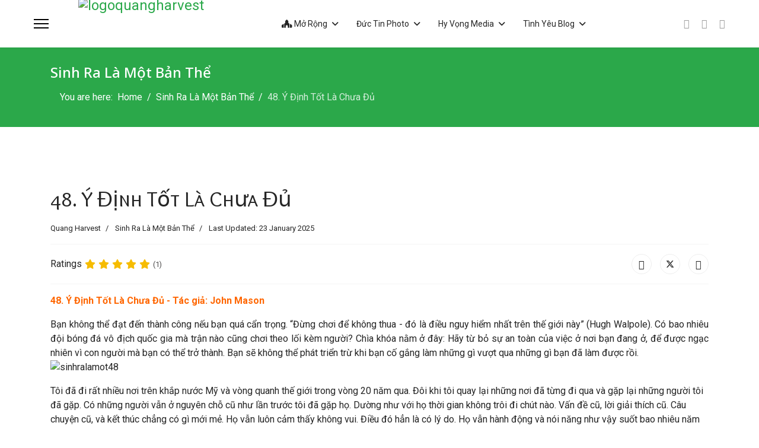

--- FILE ---
content_type: text/html; charset=utf-8
request_url: https://admin.quangharvest.com/sinh-ra-la-mot-ban-the-dung-chet-nhu-mot-ban-sao/48-y-dinh-tot-la-chua-du
body_size: 13603
content:

<!doctype html>
<html lang="en-gb" dir="ltr">
	<head>
		
			<!-- add google analytics -->
			<!-- Global site tag (gtag.js) - Google Analytics -->
			<script async src='https://www.googletagmanager.com/gtag/js?id=UA-120837267-1'></script>
			<script>
				window.dataLayer = window.dataLayer || [];
				function gtag(){dataLayer.push(arguments);}
				gtag('js', new Date());

				gtag('config', 'UA-120837267-1');
			</script>
			
		<meta name="viewport" content="width=device-width, initial-scale=1, shrink-to-fit=no">
		<meta charset="utf-8">
	<meta name="author" content="Quang Harvest">
	<meta name="robots" content="max-snippet:-1, max-image-preview:large, max-video-preview:-1">
	<meta property="og:image" content="https://www.quangharvest.lima-city.de/images/mediaquangharvest/blogquangharvest/sinhralamotbanthe/sinhralamot48.jpg">
	<meta property="twitter:image" content="https://www.quangharvest.lima-city.de/images/mediaquangharvest/blogquangharvest/sinhralamotbanthe/sinhralamot48.jpg">
	<meta property="og:title" content="48. Ý Định Tốt Là Chưa Đủ">
	<meta property="twitter:title" content="48. Ý Định Tốt Là Chưa Đủ">
	<meta property="og:description" content="48. Ý Định Tốt Là Chưa Đủ | Tác giả: John Mason | Bạn không thể đạt đến thành công nếu bạn quá cẩn trọng. “Đừng chơi để không thua - đó là điều nguy hiểm nhất..">
	<meta property="twitter:description" content="48. Ý Định Tốt Là Chưa Đủ | Tác giả: John Mason | Bạn không thể đạt đến thành công nếu bạn quá cẩn trọng. “Đừng chơi để không thua - đó là điều nguy hiểm nhất..">
	<meta name="description" content="48. Ý Định Tốt Là Chưa Đủ | Tác giả: John Mason | Bạn không thể đạt đến thành công nếu bạn quá cẩn trọng. “Đừng chơi để không thua - đó là điều nguy hiểm nhất..">
	<meta name="generator" content="Joomla! - Open Source Content Management">
	<title>48. Ý Định Tốt Là Chưa Đủ</title>
	<link href="/images/mediaquangharvest/photoquangharvest/joomlaquangharvest/quangharvestfavicon/favicon.ico" rel="icon" type="image/vnd.microsoft.icon">
	<link href="https://admin.quangharvest.com/component/finder/search?format=opensearch&amp;Itemid=4831" rel="search" title="OpenSearch Mục Vụ Chia Sẻ Niềm Tin, Hy Vọng & Tình Yêu | www.quangharvest.com | SongHyVongTV" type="application/opensearchdescription+xml">
<link href="/media/vendor/awesomplete/css/awesomplete.css?1.1.7" rel="stylesheet">
	<link href="/media/vendor/joomla-custom-elements/css/joomla-alert.min.css?0.4.1" rel="stylesheet">
	<link href="https://www.quangharvest.lima-city.de/plugins/content/fastsocialshare/style/style.css" rel="stylesheet">
	<link href="/plugins/system/jce/css/content.css?badb4208be409b1335b815dde676300e" rel="stylesheet">
	<link href="//fonts.googleapis.com/css?family=Roboto:100,100i,200,200i,300,300i,400,400i,500,500i,600,600i,700,700i,800,800i,900,900i&amp;subset=latin&amp;display=swap" rel="stylesheet" media="none" onload="media=&quot;all&quot;">
	<link href="//fonts.googleapis.com/css?family=Overlock SC:100,100i,200,200i,300,300i,400,400i,500,500i,600,600i,700,700i,800,800i,900,900i&amp;subset=latin&amp;display=swap" rel="stylesheet" media="none" onload="media=&quot;all&quot;">
	<link href="//fonts.googleapis.com/css?family=Noto Sans:100,100i,200,200i,300,300i,400,400i,500,500i,600,600i,700,700i,800,800i,900,900i&amp;subset=latin&amp;display=swap" rel="stylesheet" media="none" onload="media=&quot;all&quot;">
	<link href="/templates/shaper_helixultimate/css/bootstrap.min.css" rel="stylesheet">
	<link href="/plugins/system/helixultimate/assets/css/system-j4.min.css" rel="stylesheet">
	<link href="/media/system/css/joomla-fontawesome.min.css?2a7a44" rel="stylesheet">
	<link href="/templates/shaper_helixultimate/css/template.css" rel="stylesheet">
	<link href="/templates/shaper_helixultimate/css/presets/preset7.css" rel="stylesheet">
	<style>body{font-family: 'Roboto', sans-serif;font-size: 16px;line-height: 1.56;text-decoration: none;}
@media (min-width:768px) and (max-width:991px){body{font-size: 14px;}
}
@media (max-width:767px){body{font-size: 13px;}
}
</style>
	<style>h1{font-family: 'Overlock SC', sans-serif;text-decoration: none;}
</style>
	<style>h2{font-family: 'Noto Sans', sans-serif;text-decoration: none;}
</style>
	<style>h3{font-family: 'Noto Sans', sans-serif;text-decoration: none;}
</style>
	<style>h4{font-family: 'Noto Sans', sans-serif;text-decoration: none;}
</style>
	<style>.logo-image {height:3.6em;}.logo-image-phone {height:3.6em;}</style>
	<style>@media(max-width: 992px) {.logo-image {height: 3.8em;}.logo-image-phone {height: 3.8em;}}</style>
	<style>@media(max-width: 576px) {.logo-image {height: 56px;}.logo-image-phone {height: 56px;}}</style>
<script src="/media/vendor/jquery/js/jquery.min.js?3.7.1"></script>
	<script src="/media/legacy/js/jquery-noconflict.min.js?504da4"></script>
	<script type="application/json" class="joomla-script-options new">{"csrf.token":"9f9817595b6adb30ff41e51ed8073d49","data":{"breakpoints":{"tablet":991,"mobile":480},"header":{"stickyOffset":"100"}},"joomla.jtext":{"MOD_FINDER_SEARCH_VALUE":"Search &hellip;","COM_FINDER_SEARCH_FORM_LIST_LABEL":"Search Results","JLIB_JS_AJAX_ERROR_OTHER":"An error has occurred while fetching the JSON data: HTTP %s status code.","JLIB_JS_AJAX_ERROR_PARSE":"A parse error has occurred while processing the following JSON data:<br><code style=\"color:inherit;white-space:pre-wrap;padding:0;margin:0;border:0;background:inherit;\">%s<\/code>","ERROR":"Error","MESSAGE":"Message","NOTICE":"Notice","WARNING":"Warning","JCLOSE":"Close","JOK":"OK","JOPEN":"Open"},"finder-search":{"url":"\/component\/finder\/?task=suggestions.suggest&format=json&tmpl=component&Itemid=4831"},"system.paths":{"root":"","rootFull":"https:\/\/admin.quangharvest.com\/","base":"","baseFull":"https:\/\/admin.quangharvest.com\/"}}</script>
	<script src="/media/system/js/core.min.js?a3d8f8"></script>
	<script src="/media/vendor/bootstrap/js/alert.min.js?5.3.8" type="module"></script>
	<script src="/media/vendor/bootstrap/js/button.min.js?5.3.8" type="module"></script>
	<script src="/media/vendor/bootstrap/js/carousel.min.js?5.3.8" type="module"></script>
	<script src="/media/vendor/bootstrap/js/collapse.min.js?5.3.8" type="module"></script>
	<script src="/media/vendor/bootstrap/js/dropdown.min.js?5.3.8" type="module"></script>
	<script src="/media/vendor/bootstrap/js/modal.min.js?5.3.8" type="module"></script>
	<script src="/media/vendor/bootstrap/js/offcanvas.min.js?5.3.8" type="module"></script>
	<script src="/media/vendor/bootstrap/js/popover.min.js?5.3.8" type="module"></script>
	<script src="/media/vendor/bootstrap/js/scrollspy.min.js?5.3.8" type="module"></script>
	<script src="/media/vendor/bootstrap/js/tab.min.js?5.3.8" type="module"></script>
	<script src="/media/vendor/bootstrap/js/toast.min.js?5.3.8" type="module"></script>
	<script src="/media/system/js/showon.min.js?e51227" type="module"></script>
	<script src="/media/vendor/awesomplete/js/awesomplete.min.js?1.1.7" defer></script>
	<script src="/media/com_finder/js/finder.min.js?755761" type="module"></script>
	<script src="/media/mod_menu/js/menu.min.js?2a7a44" type="module"></script>
	<script src="/media/system/js/messages.min.js?9a4811" type="module"></script>
	<script src="/templates/shaper_helixultimate/js/main.js"></script>
	<script src="https://cdn.gtranslate.net/widgets/latest/flags.js" data-gt-orig-url="/hy-vong/song-hy-vong-tv/video/201:ngai-la-vang-da-cua-toi-le-nguyet-anh" data-gt-orig-domain="www.quangharvest.com" data-gt-widget-id="1414" defer></script>
	<script type="application/ld+json">{"@context":"https://schema.org","@type":"BreadcrumbList","@id":"https://admin.quangharvest.com/#/schema/BreadcrumbList/17","itemListElement":[{"@type":"ListItem","position":1,"item":{"@id":"https://admin.quangharvest.com/","name":"Home"}},{"@type":"ListItem","position":2,"item":{"@id":"https://admin.quangharvest.com/sinh-ra-la-mot-ban-the-dung-chet-nhu-mot-ban-sao","name":"Sinh Ra Là Một Bản Thể"}},{"@type":"ListItem","position":3,"item":{"name":"48. Ý Định Tốt Là Chưa Đủ"}}]}</script>
	<script type="application/ld+json">{"@context":"https://schema.org","@graph":[{"@type":"Organization","@id":"https://admin.quangharvest.com/#/schema/Organization/base","name":"Mục Vụ Chia Sẻ Niềm Tin, Hy Vọng & Tình Yêu | www.quangharvest.com | SongHyVongTV","url":"https://admin.quangharvest.com/"},{"@type":"WebSite","@id":"https://admin.quangharvest.com/#/schema/WebSite/base","url":"https://admin.quangharvest.com/","name":"Mục Vụ Chia Sẻ Niềm Tin, Hy Vọng & Tình Yêu | www.quangharvest.com | SongHyVongTV","publisher":{"@id":"https://admin.quangharvest.com/#/schema/Organization/base"},"potentialAction":{"@type":"SearchAction","target":"https://admin.quangharvest.com/component/finder/search?q={search_term_string}&amp;Itemid=4831","query-input":"required name=search_term_string"}},{"@type":"WebPage","@id":"https://admin.quangharvest.com/#/schema/WebPage/base","url":"https://admin.quangharvest.com/sinh-ra-la-mot-ban-the-dung-chet-nhu-mot-ban-sao/48-y-dinh-tot-la-chua-du","name":"48. Ý Định Tốt Là Chưa Đủ","description":"48. Ý Định Tốt Là Chưa Đủ | Tác giả: John Mason | Bạn không thể đạt đến thành công nếu bạn quá cẩn trọng. “Đừng chơi để không thua - đó là điều nguy hiểm nhất..","isPartOf":{"@id":"https://admin.quangharvest.com/#/schema/WebSite/base"},"about":{"@id":"https://admin.quangharvest.com/#/schema/Organization/base"},"inLanguage":"en-GB"}]}</script>
	<script>;(function ($) {
	$.ajaxSetup({
		headers: {
			'X-CSRF-Token': Joomla.getOptions('csrf.token')
		}
	});
})(jQuery);</script>
	<script>template="shaper_helixultimate";</script>
	<script>window.gtranslateSettings = window.gtranslateSettings || {};window.gtranslateSettings['1414'] = {"default_language":"vi","languages":["en","zh-TW","fr","de","it","es","vi"],"url_structure":"none","wrapper_selector":"#gt-wrapper-1414","globe_size":60,"flag_size":24,"flag_style":"2d","custom_domains":null,"float_switcher_open_direction":"top","switcher_open_direction":"top","native_language_names":0,"add_new_line":1,"select_language_label":"Select Language","detect_browser_language":0,"custom_css":"","alt_flags":[],"switcher_horizontal_position":"left","switcher_vertical_position":"bottom","horizontal_position":"inline","vertical_position":"inline"};</script>
	<!-- Start: Google Structured Data -->
<script type="application/ld+json" data-type="gsd">
{
    "@context": "https://schema.org",
    "@type": "BreadcrumbList",
    "itemListElement": [
        {
            "@type": "ListItem",
            "position": 1,
            "name": "Home",
            "item": "https://admin.quangharvest.com"
        },
        {
            "@type": "ListItem",
            "position": 2,
            "name": "Sinh Ra Là Một Bản Thể",
            "item": "https://admin.quangharvest.com/sinh-ra-la-mot-ban-the-dung-chet-nhu-mot-ban-sao"
        },
        {
            "@type": "ListItem",
            "position": 3,
            "name": "48. Ý Định Tốt Là Chưa Đủ",
            "item": "https://admin.quangharvest.com/sinh-ra-la-mot-ban-the-dung-chet-nhu-mot-ban-sao/48-y-dinh-tot-la-chua-du"
        }
    ]
}
</script>
<script type="application/ld+json" data-type="gsd">
{
    "@context": "https://schema.org",
    "@type": "Article",
    "mainEntityOfPage": {
        "@type": "WebPage",
        "@id": "https://admin.quangharvest.com/sinh-ra-la-mot-ban-the-dung-chet-nhu-mot-ban-sao/48-y-dinh-tot-la-chua-du"
    },
    "headline": "48. Ý Định Tốt Là Chưa Đủ",
    "description": "48. Ý Định Tốt Là Chưa Đủ - Tác giả: John Mason&amp;nbsp; Bạn không thể đạt đến thành công nếu bạn quá cẩn trọng. “Đừng chơi để không thua - đó là điều nguy hiểm nhất trên thế giới này” (Hugh Walpole). Có bao nhiêu đội bóng đá vô địch quốc gia mà trận nào cũng chơi theo lối kèm người?",
    "image": {
        "@type": "ImageObject",
        "url": "https://admin.quangharvest.com/"
    },
    "publisher": {
        "@type": "Organization",
        "name": "Mục Vụ Chia Sẻ Niềm Tin, Hy Vọng &amp; Tình Yêu",
        "logo": {
            "@type": "ImageObject",
            "url": "https://admin.quangharvest.com/images/mediaquangharvest/photoquangharvest/joomlaquangharvest/logofavicon/quangharvestoriginallogo6667x6667.png"
        }
    },
    "author": {
        "@type": "Person",
        "name": "Quang Harvest",
        "url": "https://admin.quangharvest.com/sinh-ra-la-mot-ban-the-dung-chet-nhu-mot-ban-sao/48-y-dinh-tot-la-chua-du"
    },
    "datePublished": "2022-04-06T07:59:11+02:00",
    "dateCreated": "2022-04-06T07:59:11+02:00",
    "dateModified": "2025-01-23T15:05:28+01:00"
}
</script>
<script type="application/ld+json" data-type="gsd">
{
    "@context": "https://schema.org",
    "@type": "Article",
    "mainEntityOfPage": {
        "@type": "WebPage",
        "@id": "https://admin.quangharvest.com/sinh-ra-la-mot-ban-the-dung-chet-nhu-mot-ban-sao/48-y-dinh-tot-la-chua-du"
    },
    "headline": "48. Ý Định Tốt Là Chưa Đủ",
    "description": "48. Ý Định Tốt Là Chưa Đủ - Tác giả: John Mason&amp;nbsp; Bạn không thể đạt đến thành công nếu bạn quá cẩn trọng. “Đừng chơi để không thua - đó là điều nguy hiểm nhất trên thế giới này” (Hugh Walpole). Có bao nhiêu đội bóng đá vô địch quốc gia mà trận nào cũng chơi theo lối kèm người?",
    "image": {
        "@type": "ImageObject",
        "url": "https://admin.quangharvest.com/"
    },
    "publisher": {
        "@type": "Organization",
        "name": "Mục Vụ Chia Sẻ Niềm Tin, Hy Vọng &amp; Tình Yêu",
        "logo": {
            "@type": "ImageObject",
            "url": "https://admin.quangharvest.com/images/mediaquangharvest/photoquangharvest/joomlaquangharvest/logofavicon/quangharvestoriginallogo6667x6667.png"
        }
    },
    "author": {
        "@type": "Person",
        "name": "Quang Harvest",
        "url": "https://admin.quangharvest.com/sinh-ra-la-mot-ban-the-dung-chet-nhu-mot-ban-sao/48-y-dinh-tot-la-chua-du"
    },
    "datePublished": "2022-04-06T07:59:11+02:00",
    "dateCreated": "2022-04-06T07:59:11+02:00",
    "dateModified": "2025-01-23T15:05:28+01:00"
}
</script>
<script type="application/ld+json" data-type="gsd">
{
    "@context": "https://schema.org",
    "@type": "Article",
    "mainEntityOfPage": {
        "@type": "WebPage",
        "@id": "https://admin.quangharvest.com/sinh-ra-la-mot-ban-the-dung-chet-nhu-mot-ban-sao/48-y-dinh-tot-la-chua-du"
    },
    "headline": "48. Ý Định Tốt Là Chưa Đủ",
    "description": "48. Ý Định Tốt Là Chưa Đủ - Tác giả: John Mason&amp;nbsp; Bạn không thể đạt đến thành công nếu bạn quá cẩn trọng. “Đừng chơi để không thua - đó là điều nguy hiểm nhất trên thế giới này” (Hugh Walpole). Có bao nhiêu đội bóng đá vô địch quốc gia mà trận nào cũng chơi theo lối kèm người?",
    "image": {
        "@type": "ImageObject",
        "url": "https://admin.quangharvest.com/"
    },
    "publisher": {
        "@type": "Organization",
        "name": "Mục Vụ Chia Sẻ Niềm Tin, Hy Vọng &amp; Tình Yêu",
        "logo": {
            "@type": "ImageObject",
            "url": "https://admin.quangharvest.com/images/mediaquangharvest/photoquangharvest/joomlaquangharvest/logofavicon/quangharvestoriginallogo6667x6667.png"
        }
    },
    "author": {
        "@type": "Person",
        "name": "Quang Harvest",
        "url": "https://admin.quangharvest.com/sinh-ra-la-mot-ban-the-dung-chet-nhu-mot-ban-sao/48-y-dinh-tot-la-chua-du"
    },
    "datePublished": "2022-04-06T07:59:11+02:00",
    "dateCreated": "2022-04-06T07:59:11+02:00",
    "dateModified": "2025-01-23T15:05:28+01:00"
}
</script>
<script type="application/ld+json" data-type="gsd">
{
    "@context": "https://schema.org",
    "@type": "Article",
    "mainEntityOfPage": {
        "@type": "WebPage",
        "@id": "https://admin.quangharvest.com/sinh-ra-la-mot-ban-the-dung-chet-nhu-mot-ban-sao/48-y-dinh-tot-la-chua-du"
    },
    "headline": "48. Ý Định Tốt Là Chưa Đủ",
    "description": "48. Ý Định Tốt Là Chưa Đủ - Tác giả: John Mason&amp;nbsp; Bạn không thể đạt đến thành công nếu bạn quá cẩn trọng. “Đừng chơi để không thua - đó là điều nguy hiểm nhất trên thế giới này” (Hugh Walpole). Có bao nhiêu đội bóng đá vô địch quốc gia mà trận nào cũng chơi theo lối kèm người?",
    "image": {
        "@type": "ImageObject",
        "url": "https://admin.quangharvest.com/"
    },
    "publisher": {
        "@type": "Organization",
        "name": "Mục Vụ Chia Sẻ Niềm Tin, Hy Vọng &amp; Tình Yêu",
        "logo": {
            "@type": "ImageObject",
            "url": "https://admin.quangharvest.com/images/mediaquangharvest/photoquangharvest/joomlaquangharvest/logofavicon/quangharvestoriginallogo6667x6667.png"
        }
    },
    "author": {
        "@type": "Person",
        "name": "Quang Harvest",
        "url": "https://admin.quangharvest.com/sinh-ra-la-mot-ban-the-dung-chet-nhu-mot-ban-sao/48-y-dinh-tot-la-chua-du"
    },
    "datePublished": "2022-04-06T07:59:11+02:00",
    "dateCreated": "2022-04-06T07:59:11+02:00",
    "dateModified": "2025-01-23T15:05:28+01:00"
}
</script>
<script type="application/ld+json" data-type="gsd">
{
    "@context": "https://schema.org",
    "@type": "Article",
    "mainEntityOfPage": {
        "@type": "WebPage",
        "@id": "https://admin.quangharvest.com/sinh-ra-la-mot-ban-the-dung-chet-nhu-mot-ban-sao/48-y-dinh-tot-la-chua-du"
    },
    "headline": "48. Ý Định Tốt Là Chưa Đủ",
    "description": "48. Ý Định Tốt Là Chưa Đủ - Tác giả: John Mason&amp;nbsp; Bạn không thể đạt đến thành công nếu bạn quá cẩn trọng. “Đừng chơi để không thua - đó là điều nguy hiểm nhất trên thế giới này” (Hugh Walpole). Có bao nhiêu đội bóng đá vô địch quốc gia mà trận nào cũng chơi theo lối kèm người?",
    "image": {
        "@type": "ImageObject",
        "url": "https://admin.quangharvest.com/"
    },
    "publisher": {
        "@type": "Organization",
        "name": "Mục Vụ Chia Sẻ Niềm Tin, Hy Vọng &amp; Tình Yêu",
        "logo": {
            "@type": "ImageObject",
            "url": "https://admin.quangharvest.com/images/mediaquangharvest/photoquangharvest/joomlaquangharvest/logofavicon/quangharvestoriginallogo6667x6667.png"
        }
    },
    "author": {
        "@type": "Person",
        "name": "Quang Harvest",
        "url": "https://admin.quangharvest.com/sinh-ra-la-mot-ban-the-dung-chet-nhu-mot-ban-sao/48-y-dinh-tot-la-chua-du"
    },
    "datePublished": "2022-04-06T07:59:11+02:00",
    "dateCreated": "2022-04-06T07:59:11+02:00",
    "dateModified": "2025-01-23T15:05:28+01:00"
}
</script>
<script type="application/ld+json" data-type="gsd">
{
    "@context": "https://schema.org",
    "@type": "Article",
    "mainEntityOfPage": {
        "@type": "WebPage",
        "@id": "https://admin.quangharvest.com/sinh-ra-la-mot-ban-the-dung-chet-nhu-mot-ban-sao/48-y-dinh-tot-la-chua-du"
    },
    "headline": "48. Ý Định Tốt Là Chưa Đủ",
    "description": "48. Ý Định Tốt Là Chưa Đủ - Tác giả: John Mason&amp;nbsp; Bạn không thể đạt đến thành công nếu bạn quá cẩn trọng. “Đừng chơi để không thua - đó là điều nguy hiểm nhất trên thế giới này” (Hugh Walpole). Có bao nhiêu đội bóng đá vô địch quốc gia mà trận nào cũng chơi theo lối kèm người?",
    "image": {
        "@type": "ImageObject",
        "url": "https://admin.quangharvest.com/"
    },
    "publisher": {
        "@type": "Organization",
        "name": "Mục Vụ Chia Sẻ Niềm Tin, Hy Vọng &amp; Tình Yêu",
        "logo": {
            "@type": "ImageObject",
            "url": "https://admin.quangharvest.com/images/mediaquangharvest/photoquangharvest/joomlaquangharvest/logofavicon/quangharvestoriginallogo6667x6667.png"
        }
    },
    "author": {
        "@type": "Person",
        "name": "Quang Harvest",
        "url": "https://admin.quangharvest.com/sinh-ra-la-mot-ban-the-dung-chet-nhu-mot-ban-sao/48-y-dinh-tot-la-chua-du"
    },
    "datePublished": "2022-04-06T07:59:11+02:00",
    "dateCreated": "2022-04-06T07:59:11+02:00",
    "dateModified": "2025-01-23T15:05:28+01:00"
}
</script>
<script type="application/ld+json" data-type="gsd">
{
    "@context": "https://schema.org",
    "@type": "Article",
    "mainEntityOfPage": {
        "@type": "WebPage",
        "@id": "https://admin.quangharvest.com/sinh-ra-la-mot-ban-the-dung-chet-nhu-mot-ban-sao/48-y-dinh-tot-la-chua-du"
    },
    "headline": "48. Ý Định Tốt Là Chưa Đủ",
    "description": "48. Ý Định Tốt Là Chưa Đủ - Tác giả: John Mason&amp;nbsp; Bạn không thể đạt đến thành công nếu bạn quá cẩn trọng. “Đừng chơi để không thua - đó là điều nguy hiểm nhất trên thế giới này” (Hugh Walpole). Có bao nhiêu đội bóng đá vô địch quốc gia mà trận nào cũng chơi theo lối kèm người?",
    "image": {
        "@type": "ImageObject",
        "url": "https://admin.quangharvest.com/"
    },
    "publisher": {
        "@type": "Organization",
        "name": "Mục Vụ Chia Sẻ Niềm Tin, Hy Vọng &amp; Tình Yêu",
        "logo": {
            "@type": "ImageObject",
            "url": "https://admin.quangharvest.com/images/mediaquangharvest/photoquangharvest/joomlaquangharvest/logofavicon/quangharvestoriginallogo6667x6667.png"
        }
    },
    "author": {
        "@type": "Person",
        "name": "Quang Harvest",
        "url": "https://admin.quangharvest.com/sinh-ra-la-mot-ban-the-dung-chet-nhu-mot-ban-sao/48-y-dinh-tot-la-chua-du"
    },
    "datePublished": "2022-04-06T07:59:11+02:00",
    "dateCreated": "2022-04-06T07:59:11+02:00",
    "dateModified": "2025-01-23T15:05:28+01:00"
}
</script>
<script type="application/ld+json" data-type="gsd">
{
    "@context": "https://schema.org",
    "@type": "Article",
    "mainEntityOfPage": {
        "@type": "WebPage",
        "@id": "https://admin.quangharvest.com/sinh-ra-la-mot-ban-the-dung-chet-nhu-mot-ban-sao/48-y-dinh-tot-la-chua-du"
    },
    "headline": "48. Ý Định Tốt Là Chưa Đủ",
    "description": "48. Ý Định Tốt Là Chưa Đủ - Tác giả: John Mason&amp;nbsp; Bạn không thể đạt đến thành công nếu bạn quá cẩn trọng. “Đừng chơi để không thua - đó là điều nguy hiểm nhất trên thế giới này” (Hugh Walpole). Có bao nhiêu đội bóng đá vô địch quốc gia mà trận nào cũng chơi theo lối kèm người?",
    "image": {
        "@type": "ImageObject",
        "url": "https://admin.quangharvest.com/"
    },
    "publisher": {
        "@type": "Organization",
        "name": "Mục Vụ Chia Sẻ Niềm Tin, Hy Vọng &amp; Tình Yêu",
        "logo": {
            "@type": "ImageObject",
            "url": "https://admin.quangharvest.com/images/mediaquangharvest/photoquangharvest/joomlaquangharvest/logofavicon/quangharvestoriginallogo6667x6667.png"
        }
    },
    "author": {
        "@type": "Person",
        "name": "Quang Harvest",
        "url": "https://admin.quangharvest.com/sinh-ra-la-mot-ban-the-dung-chet-nhu-mot-ban-sao/48-y-dinh-tot-la-chua-du"
    },
    "datePublished": "2022-04-06T07:59:11+02:00",
    "dateCreated": "2022-04-06T07:59:11+02:00",
    "dateModified": "2025-01-23T15:05:28+01:00"
}
</script>
<script type="application/ld+json" data-type="gsd">
{
    "@context": "https://schema.org",
    "@type": "Article",
    "mainEntityOfPage": {
        "@type": "WebPage",
        "@id": "https://admin.quangharvest.com/sinh-ra-la-mot-ban-the-dung-chet-nhu-mot-ban-sao/48-y-dinh-tot-la-chua-du"
    },
    "headline": "48. Ý Định Tốt Là Chưa Đủ",
    "description": "48. Ý Định Tốt Là Chưa Đủ - Tác giả: John Mason&amp;nbsp; Bạn không thể đạt đến thành công nếu bạn quá cẩn trọng. “Đừng chơi để không thua - đó là điều nguy hiểm nhất trên thế giới này” (Hugh Walpole). Có bao nhiêu đội bóng đá vô địch quốc gia mà trận nào cũng chơi theo lối kèm người?",
    "image": {
        "@type": "ImageObject",
        "url": "https://admin.quangharvest.com/"
    },
    "publisher": {
        "@type": "Organization",
        "name": "Mục Vụ Chia Sẻ Niềm Tin, Hy Vọng &amp; Tình Yêu",
        "logo": {
            "@type": "ImageObject",
            "url": "https://admin.quangharvest.com/images/mediaquangharvest/photoquangharvest/joomlaquangharvest/logofavicon/quangharvestoriginallogo6667x6667.png"
        }
    },
    "author": {
        "@type": "Person",
        "name": "Quang Harvest",
        "url": "https://admin.quangharvest.com/sinh-ra-la-mot-ban-the-dung-chet-nhu-mot-ban-sao/48-y-dinh-tot-la-chua-du"
    },
    "datePublished": "2022-04-06T07:59:11+02:00",
    "dateCreated": "2022-04-06T07:59:11+02:00",
    "dateModified": "2025-01-23T15:05:28+01:00"
}
</script>
<script type="application/ld+json" data-type="gsd">
{
    "@context": "https://schema.org",
    "@type": "Article",
    "mainEntityOfPage": {
        "@type": "WebPage",
        "@id": "https://admin.quangharvest.com/sinh-ra-la-mot-ban-the-dung-chet-nhu-mot-ban-sao/48-y-dinh-tot-la-chua-du"
    },
    "headline": "48. Ý Định Tốt Là Chưa Đủ",
    "description": "48. Ý Định Tốt Là Chưa Đủ - Tác giả: John Mason&amp;nbsp; Bạn không thể đạt đến thành công nếu bạn quá cẩn trọng. “Đừng chơi để không thua - đó là điều nguy hiểm nhất trên thế giới này” (Hugh Walpole). Có bao nhiêu đội bóng đá vô địch quốc gia mà trận nào cũng chơi theo lối kèm người?",
    "image": {
        "@type": "ImageObject",
        "url": "https://admin.quangharvest.com/"
    },
    "publisher": {
        "@type": "Organization",
        "name": "Mục Vụ Chia Sẻ Niềm Tin, Hy Vọng &amp; Tình Yêu",
        "logo": {
            "@type": "ImageObject",
            "url": "https://admin.quangharvest.com/images/mediaquangharvest/photoquangharvest/joomlaquangharvest/logofavicon/quangharvestoriginallogo6667x6667.png"
        }
    },
    "author": {
        "@type": "Person",
        "name": "Quang Harvest",
        "url": "https://admin.quangharvest.com/sinh-ra-la-mot-ban-the-dung-chet-nhu-mot-ban-sao/48-y-dinh-tot-la-chua-du"
    },
    "datePublished": "2022-04-06T07:59:11+02:00",
    "dateCreated": "2022-04-06T07:59:11+02:00",
    "dateModified": "2025-01-23T15:05:28+01:00"
}
</script>
<script type="application/ld+json" data-type="gsd">
{
    "@context": "https://schema.org",
    "@type": "Article",
    "mainEntityOfPage": {
        "@type": "WebPage",
        "@id": "https://admin.quangharvest.com/sinh-ra-la-mot-ban-the-dung-chet-nhu-mot-ban-sao/48-y-dinh-tot-la-chua-du"
    },
    "headline": "48. Ý Định Tốt Là Chưa Đủ",
    "description": "48. Ý Định Tốt Là Chưa Đủ - Tác giả: John Mason&amp;nbsp; Bạn không thể đạt đến thành công nếu bạn quá cẩn trọng. “Đừng chơi để không thua - đó là điều nguy hiểm nhất trên thế giới này” (Hugh Walpole). Có bao nhiêu đội bóng đá vô địch quốc gia mà trận nào cũng chơi theo lối kèm người?",
    "image": {
        "@type": "ImageObject",
        "url": "https://admin.quangharvest.com/"
    },
    "publisher": {
        "@type": "Organization",
        "name": "Mục Vụ Chia Sẻ Niềm Tin, Hy Vọng &amp; Tình Yêu",
        "logo": {
            "@type": "ImageObject",
            "url": "https://admin.quangharvest.com/images/mediaquangharvest/photoquangharvest/joomlaquangharvest/logofavicon/quangharvestoriginallogo6667x6667.png"
        }
    },
    "author": {
        "@type": "Person",
        "name": "Quang Harvest",
        "url": "https://admin.quangharvest.com/sinh-ra-la-mot-ban-the-dung-chet-nhu-mot-ban-sao/48-y-dinh-tot-la-chua-du"
    },
    "datePublished": "2022-04-06T07:59:11+02:00",
    "dateCreated": "2022-04-06T07:59:11+02:00",
    "dateModified": "2025-01-23T15:05:28+01:00"
}
</script>
<script type="application/ld+json" data-type="gsd">
{
    "@context": "https://schema.org",
    "@type": "Article",
    "mainEntityOfPage": {
        "@type": "WebPage",
        "@id": "https://admin.quangharvest.com/sinh-ra-la-mot-ban-the-dung-chet-nhu-mot-ban-sao/48-y-dinh-tot-la-chua-du"
    },
    "headline": "48. Ý Định Tốt Là Chưa Đủ",
    "description": "48. Ý Định Tốt Là Chưa Đủ - Tác giả: John Mason&amp;nbsp; Bạn không thể đạt đến thành công nếu bạn quá cẩn trọng. “Đừng chơi để không thua - đó là điều nguy hiểm nhất trên thế giới này” (Hugh Walpole). Có bao nhiêu đội bóng đá vô địch quốc gia mà trận nào cũng chơi theo lối kèm người?",
    "image": {
        "@type": "ImageObject",
        "url": "https://admin.quangharvest.com/"
    },
    "publisher": {
        "@type": "Organization",
        "name": "Mục Vụ Chia Sẻ Niềm Tin, Hy Vọng &amp; Tình Yêu",
        "logo": {
            "@type": "ImageObject",
            "url": "https://admin.quangharvest.com/images/mediaquangharvest/photoquangharvest/joomlaquangharvest/logofavicon/quangharvestoriginallogo6667x6667.png"
        }
    },
    "author": {
        "@type": "Person",
        "name": "Quang Harvest",
        "url": "https://admin.quangharvest.com/sinh-ra-la-mot-ban-the-dung-chet-nhu-mot-ban-sao/48-y-dinh-tot-la-chua-du"
    },
    "datePublished": "2022-04-06T07:59:11+02:00",
    "dateCreated": "2022-04-06T07:59:11+02:00",
    "dateModified": "2025-01-23T15:05:28+01:00"
}
</script>
<script type="application/ld+json" data-type="gsd">
{
    "@context": "https://schema.org",
    "@type": "Article",
    "mainEntityOfPage": {
        "@type": "WebPage",
        "@id": "https://admin.quangharvest.com/sinh-ra-la-mot-ban-the-dung-chet-nhu-mot-ban-sao/48-y-dinh-tot-la-chua-du"
    },
    "headline": "48. Ý Định Tốt Là Chưa Đủ",
    "description": "48. Ý Định Tốt Là Chưa Đủ - Tác giả: John Mason&amp;nbsp; Bạn không thể đạt đến thành công nếu bạn quá cẩn trọng. “Đừng chơi để không thua - đó là điều nguy hiểm nhất trên thế giới này” (Hugh Walpole). Có bao nhiêu đội bóng đá vô địch quốc gia mà trận nào cũng chơi theo lối kèm người?",
    "image": {
        "@type": "ImageObject",
        "url": "https://admin.quangharvest.com/"
    },
    "publisher": {
        "@type": "Organization",
        "name": "Mục Vụ Chia Sẻ Niềm Tin, Hy Vọng &amp; Tình Yêu",
        "logo": {
            "@type": "ImageObject",
            "url": "https://admin.quangharvest.com/images/mediaquangharvest/photoquangharvest/joomlaquangharvest/logofavicon/quangharvestoriginallogo6667x6667.png"
        }
    },
    "author": {
        "@type": "Person",
        "name": "409",
        "url": "https://admin.quangharvest.com/sinh-ra-la-mot-ban-the-dung-chet-nhu-mot-ban-sao/48-y-dinh-tot-la-chua-du"
    },
    "datePublished": "2022-04-06T07:59:11+02:00",
    "dateCreated": "2022-04-06T07:59:11+02:00",
    "dateModified": "2025-01-23T15:05:28+01:00"
}
</script>
<!-- End: Google Structured Data -->
<!-- Google automatisch Anzeigen -->
<script async src="https://pagead2.googlesyndication.com/pagead/js/adsbygoogle.js?client=ca-pub-1507605818415548"
     crossorigin="anonymous"></script>

<!-- Apple Icon Touch -->
<link rel="apple-touch-icon" sizes="180x180" href="/images/mediaquangharvest/photoquangharvest/joomlaquangharvest/quangharvestfavicon/apple-touch-icon.png">
<link rel="icon" type="image/png" sizes="32x32" href="/images/mediaquangharvest/photoquangharvest/joomlaquangharvest/quangharvestfavicon/favicon-32x32.png">
<link rel="icon" type="image/png" sizes="192x192" href="/images/mediaquangharvest/photoquangharvest/joomlaquangharvest/quangharvestfavicon/android-chrome-192x192.png">
<link rel="icon" type="image/png" sizes="16x16" href="/images/mediaquangharvest/photoquangharvest/joomlaquangharvest/quangharvestfavicon/favicon-16x16.png">
<link rel="manifest" href="/images/mediaquangharvest/photoquangharvest/joomlaquangharvest/quangharvestfavicon/site.webmanifest">
<link rel="mask-icon" href="/images/mediaquangharvest/photoquangharvest/joomlaquangharvest/quangharvestfavicon/safari-pinned-tab.svg" color="#5bbad5">
<link rel="shortcut icon" href="/images/mediaquangharvest/photoquangharvest/joomlaquangharvest/quangharvestfavicon/favicon.ico">
<meta name="msapplication-TileColor" content="#da532c">
<meta name="msapplication-config" content="images/mediaquangharvest/photoquangharvest/joomlaquangharvest/quangharvestfavicon/browserconfig.xml">
<meta name="theme-color" content="#ffffff">
			</head>
	<body class="site helix-ultimate hu com_content com-content view-article layout-blog task-none itemid-374 en-gb ltr sticky-header layout-fluid offcanvas-init offcanvs-position-left">

		
		
		<div class="body-wrapper">
			<div class="body-innerwrapper">
					<div class="sticky-header-placeholder"></div>
<header id="sp-header" class="full-header full-header-center">
	<div class="container-fluid">
		<div class="container-inner">
			<div class="row align-items-center">

				<!-- Left toggler (if left) -->
									<div class="col-auto d-flex align-items-center">
						
  	<a id="offcanvas-toggler"
  	   class="offcanvas-toggler-secondary offcanvas-toggler-left d-flex align-items-center"
  	   href="#"
  	   aria-label="Menu"
  	   title="Menu">
  	   <div class="burger-icon"><span></span><span></span><span></span></div>
  	</a></div>
				
				<!-- Logo -->
				<div id="sp-logo" class="col-auto">
					<div class="sp-column">
													
							<div class="logo"><a href="/">
				<img class='logo-image  d-none d-lg-inline-block'
					srcset='https://admin.quangharvest.com/images/mediaquangharvest/photoquangharvest/joomlaquangharvest/logofavicon/quangharvestsvglogoretina.svg 1x, https://admin.quangharvest.com/images/mediaquangharvest/photoquangharvest/joomlaquangharvest/logofavicon/quangharvestsvglogoretina2x.svg 2x'
					src='https://admin.quangharvest.com/images/mediaquangharvest/photoquangharvest/joomlaquangharvest/logofavicon/quangharvestsvglogoretina.svg'
					height='36'
					alt='logoquangharvest'
				/>
				<img class="logo-image-phone d-inline-block d-lg-none" src="https://admin.quangharvest.com/images/mediaquangharvest/photoquangharvest/joomlaquangharvest/logofavicon/quangharvestsvglogoretina2x.svg" alt="logoquangharvest" /></a></div>											</div>
				</div>

				<!-- Menu -->
				<div id="sp-menu" class="menu-with-social menu-center col-auto flex-auto">
					<div class="sp-column d-flex justify-content-between align-items-center">
						<div class="menu-with-offcanvas d-flex justify-content-between align-items-center flex-auto">
							<nav class="sp-megamenu-wrapper d-flex" role="navigation" aria-label="navigation"><ul class="sp-megamenu-parent menu-animation-fade-up d-none d-lg-block"><li class="sp-menu-item sp-has-child"><a   href="#"  ><span class="fas fa-place-of-worship"></span> Mở Rộng</a><div class="sp-dropdown sp-dropdown-main sp-menu-right" style="width: 180px;"><div class="sp-dropdown-inner"><ul class="sp-dropdown-items"><li class="sp-menu-item"><a   href="/"  >Trang Chủ</a></li><li class="sp-menu-item"><a   href="/mo-rong/dang-nhap"  >Đăng Nhập</a></li><li class="sp-menu-item"><a   href="/mo-rong/dang-ky"  >Đăng Ký</a></li><li class="sp-menu-item"><a   href="/mo-rong/lien-he"  >Liên Hệ</a></li><li class="sp-menu-item"><a   href="/dang-hien"  >Dâng Hiến</a></li></ul></div></div></li><li class="sp-menu-item sp-has-child"><a   href="#"  >Đức Tin Photo</a><div class="sp-dropdown sp-dropdown-main sp-menu-right" style="width: 180px;"><div class="sp-dropdown-inner"><ul class="sp-dropdown-items"><li class="sp-menu-item"><a   href="/duc-tin/thu-vien-album-anh"  > Thư Viện Album Ảnh</a></li></ul></div></div></li><li class="sp-menu-item sp-has-child"><a   href="#"  >Hy Vọng Media</a><div class="sp-dropdown sp-dropdown-main sp-menu-right" style="width: 180px;"><div class="sp-dropdown-inner"><ul class="sp-dropdown-items"><li class="sp-menu-item"><a   href="/hy-vong/kinh-thanh-cuu-uoc"  >Kinh Thánh Cựu Ước</a></li><li class="sp-menu-item"><a   href="/hy-vong/kinh-thanh-tan-uoc"  >Kinh Thánh Tân Ước</a></li><li class="sp-menu-item"><a   href="/hy-vong/truong-kinh-thanh-isom"  >Trường Kinh Thánh Isom</a></li><li class="sp-menu-item"><a   href="/hy-vong/album-thanh-ca"  >Album Thánh Ca</a></li><li class="sp-menu-item"><a   href="/hy-vong/tai-ve"  >Tải Sách &amp; Nhạc</a></li><li class="sp-menu-item"><a   href="/hy-vong/song-hy-vong-tv"  ><img src="/images/mediaquangharvest/musicquangharvest/albumthanhca/99TamSuVoiChuaSongHyVongTV1280x720.jpg" alt="Sống Hy Vọng TV" class="" /><span class="image-title">Sống Hy Vọng TV</span> </a></li></ul></div></div></li><li class="sp-menu-item sp-has-child"><a   href="#"  >Tình Yêu Blog</a><div class="sp-dropdown sp-dropdown-main sp-menu-right" style="width: 180px;"><div class="sp-dropdown-inner"><ul class="sp-dropdown-items"><li class="sp-menu-item"><a   href="/tinh-yeu/chuyen-cam-dong"  >Chuyện Cảm Động</a></li><li class="sp-menu-item"><a   href="/tinh-yeu/van-pham-co-doc"  >Văn Phẩm Cơ Đốc</a></li></ul></div></div></li></ul></nav>							
						</div>

						<!-- Related Modules -->
						<div class="d-none d-lg-flex header-modules align-items-center">
								
													</div>

						<!-- Social icons -->
						<div class="social-wrap no-border d-flex align-items-center">
							<ul class="social-icons"><li class="social-icon-facebook"><a target="_blank" rel="noopener noreferrer" href="https://www.facebook.com/quangharvest" aria-label="Facebook"><span class="fab fa-facebook" aria-hidden="true"></span></a></li><li class="social-icon-youtube"><a target="_blank" rel="noopener noreferrer" href="https://www.youtube.com/@songhyvongtv" aria-label="Youtube"><span class="fab fa-youtube" aria-hidden="true"></span></a></li><li class="social-icon-custom"><a target="_blank" rel="noopener noreferrer" href="https://open.spotify.com/intl-de/artist/7CG3ApPasHaCcBv1S64gOv" aria-label="Custom"><span class="fa fa-spotify" aria-hidden="true"></span></a></li></ul>						</div>

						<!-- Right toggler (if right or mega mobile) -->
											</div>
				</div>

			</div>
		</div>
	</div>
</header>				<main id="sp-main">
					
<section id="sp-page-title" >

				
	
<div class="row">
	<div id="sp-title" class="col-lg-12 "><div class="sp-column "><div class="sp-page-title"><div class="container"><h2 class="sp-page-title-heading">Sinh Ra Là Một Bản Thể</h2><nav class="mod-breadcrumbs__wrapper" aria-label="Breadcrumbs">
    <ol class="mod-breadcrumbs breadcrumb px-3 py-2">
                    <li class="mod-breadcrumbs__here float-start">
                You are here: &#160;
            </li>
        
        <li class="mod-breadcrumbs__item breadcrumb-item"><a href="/" class="pathway"><span>Home</span></a></li><li class="mod-breadcrumbs__item breadcrumb-item"><a href="/sinh-ra-la-mot-ban-the-dung-chet-nhu-mot-ban-sao" class="pathway"><span>Sinh Ra Là Một Bản Thể</span></a></li><li class="mod-breadcrumbs__item breadcrumb-item active"><span>48. Ý Định Tốt Là Chưa Đủ</span></li>    </ol>
    </nav>
</div></div></div></div></div>
				
	</section>

<section id="sp-main-body" >

										<div class="container">
					<div class="container-inner">
						
	
<div class="row">
	
<div id="sp-component" class="col-lg-12 ">
	<div class="sp-column ">
		<div id="system-message-container" aria-live="polite"></div>


		
		<div class="article-details " itemscope itemtype="https://schema.org/Article">
    <meta itemprop="inLanguage" content="en-GB">

    
    
    
    
            <div class="article-header">
                            <h1 itemprop="headline">
                    48. Ý Định Tốt Là Chưa Đủ                </h1>
            
            
            
                    </div>
    
    <div class="article-can-edit d-flex flex-wrap justify-content-between">
                
            </div>

            <div class="article-info">

	
					<span class="createdby" itemprop="author" itemscope itemtype="https://schema.org/Person" title="Written by: Quang Harvest">
				<span itemprop="name">Quang Harvest</span>	</span>
		
		
					<span class="category-name" title="Category: Sinh Ra Là Một Bản Thể">
			<a href="/sinh-ra-la-mot-ban-the-dung-chet-nhu-mot-ban-sao">Sinh Ra Là Một Bản Thể</a>
	</span>
		
					
		
		
		
	
			
					<span class="modified">
	<time datetime="2025-01-23T15:05:28+01:00" itemprop="dateModified">
		Last Updated: 23 January 2025	</time>
</span>
		
				
			</div>
    
        
                
    
        
        
                    <div class="article-ratings-social-share d-flex justify-content-end">
                <div class="me-auto align-self-center">
                                                                    <div class="article-ratings" data-id="548">
	<span class="ratings-label">Ratings</span>
	<div class="rating-symbol">
		<span class="rating-star active" data-number="5"></span><span class="rating-star active" data-number="4"></span><span class="rating-star active" data-number="3"></span><span class="rating-star active" data-number="2"></span><span class="rating-star active" data-number="1"></span>	</div>
	<span class="fas fa-circle-notch fa-spin" aria-hidden="true" style="display: none;"></span>
	<span class="ratings-count">(1)</span>
</div>
                                    </div>
                <div class="social-share-block">
                    <div class="article-social-share">
	<div class="social-share-icon">
		<ul>
											<li>
					<a class="facebook" onClick="window.open('https://www.facebook.com/sharer.php?u=https://www.quangharvest.lima-city.de/sinh-ra-la-mot-ban-the-dung-chet-nhu-mot-ban-sao/48-y-dinh-tot-la-chua-du','Facebook','width=600,height=300,left='+(screen.availWidth/2-300)+',top='+(screen.availHeight/2-150)+''); return false;" href="https://www.facebook.com/sharer.php?u=https://www.quangharvest.lima-city.de/sinh-ra-la-mot-ban-the-dung-chet-nhu-mot-ban-sao/48-y-dinh-tot-la-chua-du" title="Facebook">
						<span class="fab fa-facebook" aria-hidden="true"></span>
					</a>
				</li>
																											<li>
					<a class="twitter" title="X (formerly Twitter)" onClick="window.open('https://twitter.com/share?url=https://www.quangharvest.lima-city.de/sinh-ra-la-mot-ban-the-dung-chet-nhu-mot-ban-sao/48-y-dinh-tot-la-chua-du&amp;text=48.%20Ý%20Định%20Tốt%20Là%20Chưa%20Đủ','Twitter share','width=600,height=300,left='+(screen.availWidth/2-300)+',top='+(screen.availHeight/2-150)+''); return false;" href="https://twitter.com/share?url=https://www.quangharvest.lima-city.de/sinh-ra-la-mot-ban-the-dung-chet-nhu-mot-ban-sao/48-y-dinh-tot-la-chua-du&amp;text=48.%20Ý%20Định%20Tốt%20Là%20Chưa%20Đủ">
					<svg xmlns="http://www.w3.org/2000/svg" viewBox="0 0 512 512" fill="currentColor" style="width: 13.56px;position: relative;top: -1.5px;"><path d="M389.2 48h70.6L305.6 224.2 487 464H345L233.7 318.6 106.5 464H35.8L200.7 275.5 26.8 48H172.4L272.9 180.9 389.2 48zM364.4 421.8h39.1L151.1 88h-42L364.4 421.8z"/></svg>
					</a>
				</li>
																												<li>
						<a class="linkedin" title="LinkedIn" onClick="window.open('https://www.linkedin.com/shareArticle?mini=true&url=https://www.quangharvest.lima-city.de/sinh-ra-la-mot-ban-the-dung-chet-nhu-mot-ban-sao/48-y-dinh-tot-la-chua-du','Linkedin','width=585,height=666,left='+(screen.availWidth/2-292)+',top='+(screen.availHeight/2-333)+''); return false;" href="https://www.linkedin.com/shareArticle?mini=true&url=https://www.quangharvest.lima-city.de/sinh-ra-la-mot-ban-the-dung-chet-nhu-mot-ban-sao/48-y-dinh-tot-la-chua-du" >
							<span class="fab fa-linkedin" aria-hidden="true"></span>
						</a>
					</li>
										</ul>
		</div>
	</div>
                </div>
            </div>
        
        <div itemprop="articleBody">
            
<p style="text-align: justify;"><span style="font-size: 12pt;"><strong><span style="color: #800000;"><span style="color: #ff6600;">48. Ý Định Tốt Là Chưa Đủ - Tác giả: John Mason</span></span></strong>&nbsp;</span></p>
<div style="text-align: justify;"><span style="font-size: 12pt;">Bạn không thể đạt đến thành công nếu bạn quá cẩn trọng. “Đừng chơi để không thua - đó là điều nguy hiểm nhất trên thế giới này” (Hugh Walpole). Có bao nhiêu đội bóng đá vô địch quốc gia mà trận nào cũng chơi theo lối kèm người? Chìa khóa nằm ở đây: Hãy từ bỏ sự an toàn của việc ở nơi bạn đang ở, để được ngạc nhiên vì con người mà bạn có thể trở thành. Bạn sẽ không thể phát triển trừ khi bạn cố gắng làm những gì vượt qua những gì bạn đã làm được rồi.</span></div>
<p style="text-align: justify;"><span style="font-size: 12pt;"><img src="/images/mediaquangharvest/blogquangharvest/sinhralamotbanthe/sinhralamot48.jpg" alt="sinhralamot48" width="1366" height="768" /> <span style="color: #800000;"><strong><span class="dropcap"></span></strong></span></span></p>
<p><span style="font-size: 12pt;">Tôi đã đi rất nhiều nơi trên khắp nước Mỹ và vòng quanh thế giới trong vòng 20 năm qua. Đôi khi tôi quay lại những nơi đã từng đi qua và gặp lại những người tôi đã gặp. Có những người vẫn ở nguyên chỗ cũ như lần trước tôi đã gặp họ. Dường như với họ thời gian không trôi đi chút nào. Vấn đề cũ, lời giải thích cũ. Câu chuyện cũ, và kết thúc chẳng có gì mới mẻ. Họ vẫn luôn cảm thấy không vui. Điều đó hẳn là có lý do. Họ vẫn hành động và nói năng như vậy suốt bao nhiêu năm trời. Như vậy thì chẳng cần hỏi cũng biết vì sao họ luôn buồn khổ và bất hạnh. </span></p>
<div>
<div id="article" style="border-bottom-width: 0px;">
<div><span style="font-size: 12pt;"></span></div>
<div style="text-align: justify;"><span style="font-size: 12pt;">Những người tầm thường được định nghĩa như là người tốt nhất trong những người tồi nhất và người tồi nhất trong những người tốt nhất. Tiềm năng là từ vô nghĩa nhất trên đời này. Nó có nghĩa là bạn chưa làm hết khả năng của mình. Những ý định tốt giống như những tờ ngân phiếu được rút ra ở ngân hàng trong khi bạn chẳng hề có tài khoản. Bất cứ kẻ tầm thường nào cũng có cả ngàn ý định hay ho. </span></div>
<div><span style="font-size: 12pt;"></span></div>
<div style="text-align: justify;"><span style="font-size: 12pt;">Kẻ thù lớn nhất của sự vĩ đại chính là sự “tốt”. Đừng bao giờ chấp nhận “tốt” đã là đủ rồi. Chấp nhận sự tầm thường ở người khác sẽ khiến bạn tầm thường đi thôi. </span></div>
<div><span style="font-size: 12pt;"></span></div>
<div style="text-align: justify;"><span style="font-size: 12pt;">Bạn không thể có một chỗ phơi nắng cho mình nếu bạn cứ trốn dưới bóng mát vườn nhà. Hãy bước ra ngoài! Khởi hành đi! “Những người không bao giờ làm gì hơn mức mà họ được trả công để làm thì sẽ chẳng bao giờ đạt được điều gì hơn mức họ làm cả” (Elbert Hubbard). Đơn giản là bạn hãy hành động nhiều hơn. </span></div>
<div><span style="font-size: 12pt;"></span></div>
<div style="text-align: justify;"><span style="font-size: 12pt;">Một người quá cẩn trọng sẽ đốt cháy cây cầu của cơ hội trước khi đến được đó. Hầu hết những người chỉ ngồi há miệng chờ sung chẳng bao giờ làm được bất cứ điều gì. Người tầm thường không có nhiều khát vọng và thường sẽ đạt được còn ít hơn cả mức đó. </span></div>
<div><span style="font-size: 12pt;"></span></div>
<div style="text-align: justify;"><span style="font-size: 12pt;">Một hành động liều lĩnh còn đáng giá hơn cả ngàn ý định tốt. </span></div>
<div><span style="font-size: 12pt;"></span></div>
<div><span style="font-size: 12pt;">Hãy có những khởi đầu tuyệt vời thay vì chỉ có những ý định hay ho.</span></div>
</div>
</div><div class="fastsocialshare_container fastsocialshare-align-left"><div class="fastsocialshare-subcontainer"><script>
					var loadAsyncDeferredFacebook = function() {
						(function(d, s, id) {
						  var js, fjs = d.getElementsByTagName(s)[0];
						  if (d.getElementById(id)) return;
						  js = d.createElement(s); js.id = id;
						  js.src = "//connect.facebook.net/en_GB/sdk.js#xfbml=1&version=v3.0&appId=323607251391997";
						  fjs.parentNode.insertBefore(js, fjs);
						}(document, 'script', 'facebook-jssdk'));
					}
	
			  		if (window.addEventListener)
						window.addEventListener("load", loadAsyncDeferredFacebook, false);
					else if (window.attachEvent)
						window.attachEvent("onload", loadAsyncDeferredFacebook);
					else
				  		window.onload = loadAsyncDeferredFacebook;
					</script><div class="fastsocialshare-share-fbl fastsocialshare-button_count">
				<div class="fb-like"
					data-href="https://www.quangharvest.lima-city.de/sinh-ra-la-mot-ban-the-dung-chet-nhu-mot-ban-sao/48-y-dinh-tot-la-chua-du"
					data-layout="button_count"
                	data-width="100"
					data-action="like"
					data-show-faces="true"
					data-share="false">
				</div></div><div class="fastsocialshare-share-fbsh fb-shareme-core">
					<div class="fb-share-button fb-shareme-core"
						data-href="https://www.quangharvest.lima-city.de/sinh-ra-la-mot-ban-the-dung-chet-nhu-mot-ban-sao/48-y-dinh-tot-la-chua-du"
						data-layout="button"
						data-size="small">
					</div></div><div class="fastsocialshare-share-tw">
						<a href="https://twitter.com/intent/tweet" data-dnt="true" class="twitter-share-button"  data-text="48. &Yacute; Định Tốt L&agrave; Chưa Đủ" data-count="horizontal" data-via="" data-url="https://www.quangharvest.lima-city.de/sinh-ra-la-mot-ban-the-dung-chet-nhu-mot-ban-sao/48-y-dinh-tot-la-chua-du" data-lang="en"></a>
						</div>
						<script>
							var loadAsyncDeferredTwitter =  function() {
	            						var d = document;
	            						var s = 'script';
	            						var id = 'twitter-wjs';
					            		var js,fjs=d.getElementsByTagName(s)[0],p=/^http:/.test(d.location)?'http':'https';if(!d.getElementById(id)){
						        		js=d.createElement(s);js.id=id;js.src=p+'://platform.twitter.com/widgets.js';fjs.parentNode.insertBefore(js,fjs);}
					        		}
						
							if (window.addEventListener)
								window.addEventListener("load", loadAsyncDeferredTwitter, false);
							else if (window.attachEvent)
								window.attachEvent("onload", loadAsyncDeferredTwitter);
							else
								window.onload = loadAsyncDeferredTwitter;
						</script><div class="fastsocialshare-share-lin">
						<script>
							var loadAsyncDeferredLinkedin =  function() {
								var po = document.createElement('script');
								po.type = 'text/javascript';
								po.async = true;
								po.src = 'https://platform.linkedin.com/in.js';
								po.innerHTML = 'lang: en_GB';
								var s = document.getElementsByTagName('script')[0];
								s.parentNode.insertBefore(po, s);
							};
		
							 if (window.addEventListener)
							  window.addEventListener("load", loadAsyncDeferredLinkedin, false);
							else if (window.attachEvent)
							  window.attachEvent("onload", loadAsyncDeferredLinkedin);
							else
							  window.onload = loadAsyncDeferredLinkedin;
						</script>
						<script type="in/share" data-url="https://www.quangharvest.lima-city.de/sinh-ra-la-mot-ban-the-dung-chet-nhu-mot-ban-sao/48-y-dinh-tot-la-chua-du" data-counter="right"></script>
						</div><div class="fastsocialshare-share-pinterest">
						<a href="//www.pinterest.com/pin/create/button/" data-pin-do="buttonBookmark"  data-pin-color="red"><img src="//assets.pinterest.com/images/pidgets/pinit_fg_en_rect_red_20.png" alt="Pin It" /></a>
						<script>
							(function (w, d, load) {
							 var script, 
							 first = d.getElementsByTagName('SCRIPT')[0],  
							 n = load.length, 
							 i = 0,
							 go = function () {
							   for (i = 0; i < n; i = i + 1) {
							     script = d.createElement('SCRIPT');
							     script.type = 'text/javascript';
							     script.async = true;
							     script.src = load[i];
							     first.parentNode.insertBefore(script, first);
							   }
							 }
							 if (w.attachEvent) {
							   w.attachEvent('onload', go);
							 } else {
							   w.addEventListener('load', go, false);
							 }
							}(window, document, 
							 ['//assets.pinterest.com/js/pinit.js']
							));    
							</script>
						</div><div class="fastsocialshare-share-whatsapp">
    					<a style="text-decoration:none; border-radius: 2px; padding:1px 5px 2px; font-size:14px; background-color:#0fa89d; color:#ffffff !important;" onclick="window.open('https://api.whatsapp.com/send?text=https%3A%2F%2Fwww.quangharvest.lima-city.de%2Fsinh-ra-la-mot-ban-the-dung-chet-nhu-mot-ban-sao%2F48-y-dinh-tot-la-chua-du - 48.%20%C3%9D%20%C4%90%E1%BB%8Bnh%20T%E1%BB%91t%20L%C3%A0%20Ch%C6%B0a%20%C4%90%E1%BB%A7','whatsappshare','width=640,height=480')" href="javascript:void(0)"><span class='fastsocialshare-share-whatsappicon'  style='margin-right:4px'><svg style="vertical-align:text-bottom" fill="#fff" preserveAspectRatio="xMidYMid meet" height="1em" width="1em" viewBox="0 2 40 40"><g><path d="m25 21.7q0.3 0 2.2 1t2 1.2q0 0.1 0 0.3 0 0.8-0.4 1.7-0.3 0.9-1.6 1.5t-2.2 0.6q-1.3 0-4.3-1.4-2.2-1-3.8-2.6t-3.3-4.2q-1.6-2.3-1.6-4.3v-0.2q0.1-2 1.7-3.5 0.5-0.5 1.2-0.5 0.1 0 0.4 0t0.4 0.1q0.4 0 0.6 0.1t0.3 0.6q0.2 0.5 0.8 2t0.5 1.7q0 0.5-0.8 1.3t-0.7 1q0 0.2 0.1 0.3 0.7 1.7 2.3 3.1 1.2 1.2 3.3 2.2 0.3 0.2 0.5 0.2 0.4 0 1.2-1.1t1.2-1.1z m-4.5 11.9q2.8 0 5.4-1.1t4.5-3 3-4.5 1.1-5.4-1.1-5.5-3-4.5-4.5-2.9-5.4-1.2-5.5 1.2-4.5 2.9-2.9 4.5-1.2 5.5q0 4.5 2.7 8.2l-1.7 5.2 5.4-1.8q3.5 2.4 7.7 2.4z m0-30.9q3.4 0 6.5 1.4t5.4 3.6 3.5 5.3 1.4 6.6-1.4 6.5-3.5 5.3-5.4 3.6-6.5 1.4q-4.4 0-8.2-2.1l-9.3 3 3-9.1q-2.4-3.9-2.4-8.6 0-3.5 1.4-6.6t3.6-5.3 5.3-3.6 6.6-1.4z"></path></g></svg></span><span class='fastsocialshare-share-whatsapptext'>Whatsapp</span></a>
						</div></div></div>        </div>

        
        
        
    

        
    

   
<nav class="pagenavigation" aria-label="Page Navigation">
    <span class="pagination ms-0">
                <a class="btn btn-sm btn-secondary previous" href="/sinh-ra-la-mot-ban-the-dung-chet-nhu-mot-ban-sao/47-mo-rong-tam-nhin-cua-ban" rel="prev">
            <span class="visually-hidden">
                Previous article: 47. Mở Rộng Tầm Nhìn Của Bạn            </span>
            <span class="icon-chevron-left" aria-hidden="true"></span> <span aria-hidden="true">Prev</span>            </a>
                    <a class="btn btn-sm btn-secondary next" href="/sinh-ra-la-mot-ban-the-dung-chet-nhu-mot-ban-sao/49-dung-co-gang-tro-thanh-nguoi-thanh-cong-ma-hay-tro-thanh-nguoi-co-gia-tri" rel="next">
            <span class="visually-hidden">
                Next article: 49. Đừng Cố Gắng Trở Thành Người Thành Công            </span>
            <span aria-hidden="true">Next</span> <span class="icon-chevron-right" aria-hidden="true"></span>            </a>
        </span>
</nav>
	
            <div id="article-comments">
	
	<div id="fb-root"></div>
	
	<script>(function(d, s, id) {
		var js, fjs = d.getElementsByTagName(s)[0];
		if (d.getElementById(id)) return;
		js = d.createElement(s); js.id = id;
		js.src = 'https://connect.facebook.net/en_US/sdk.js#xfbml=1&version=v2.11&appId=323607251391997&autoLogAppEvents=1';
		fjs.parentNode.insertBefore(js, fjs);
		}(document, 'script', 'facebook-jssdk'));</script>

	<div class="fb-comments" data-href="https://www.quangharvest.lima-city.de/sinh-ra-la-mot-ban-the-dung-chet-nhu-mot-ban-sao/48-y-dinh-tot-la-chua-du" data-numposts="10" data-width="100%" data-colorscheme="light"></div>
	
</div>    </div>

    <div class="related-article-list-container">
	<h3 class="related-article-title"> Related Articles </h3>

	 
		<div class="article-list related-article-list">
			<div class="row">
														<div class="col-lg-4">
						<div class="article">
            <a href="/sinh-ra-la-mot-ban-the-dung-chet-nhu-mot-ban-sao/loi-gioi-thieu">
                    </a>
    
        <div class="article-header">
                    <h4>
                                    <a href="/sinh-ra-la-mot-ban-the-dung-chet-nhu-mot-ban-sao/loi-gioi-thieu">
                        00. Lời Giới Thiệu                    </a>
                            </h4>
        
        
        
            </div>

    <div class="article-info">
                    <span class="createdby" title="Written by: Quang Harvest">
				<span itemprop="name">Quang Harvest</span>	</span>
                    </div>        
</div>					</div>
														<div class="col-lg-4">
						<div class="article">
            <a href="/sinh-ra-la-mot-ban-the-dung-chet-nhu-mot-ban-sao/1-ban-biet-bao-nhieu-nguoi-xuat-chung-trong-cuoc-doi-nay">
                    </a>
    
        <div class="article-header">
                    <h4>
                                    <a href="/sinh-ra-la-mot-ban-the-dung-chet-nhu-mot-ban-sao/1-ban-biet-bao-nhieu-nguoi-xuat-chung-trong-cuoc-doi-nay">
                        01. Bạn Biết Bao Nhiêu Người Xuất Chúng                    </a>
                            </h4>
        
        
        
            </div>

    <div class="article-info">
                    <span class="createdby" title="Written by: Quang Harvest">
				<span itemprop="name">Quang Harvest</span>	</span>
                    </div>        
</div>					</div>
														<div class="col-lg-4">
						<div class="article">
            <a href="/sinh-ra-la-mot-ban-the-dung-chet-nhu-mot-ban-sao/2-dam-me-la-ngon-lua-thoi-bung-len-ngon-nen-trong-ban">
                    </a>
    
        <div class="article-header">
                    <h4>
                                    <a href="/sinh-ra-la-mot-ban-the-dung-chet-nhu-mot-ban-sao/2-dam-me-la-ngon-lua-thoi-bung-len-ngon-nen-trong-ban">
                        02. Đam Mê Là Ngọn Lửa Thổi Bùng Lên                    </a>
                            </h4>
        
        
        
            </div>

    <div class="article-info">
                    <span class="createdby" title="Written by: Quang Harvest">
				<span itemprop="name">Quang Harvest</span>	</span>
                    </div>        
</div>					</div>
							</div>
		</div>
	
	
	</div>

					<div class="sp-module-content-bottom clearfix">
				<div class="sp-module "><div class="sp-module-content">
<div id="mod-custom1384" class="mod-custom custom">
    <div class="row align-items-center">
<div class="col-lg-9 text-center text-lg-left">
<h3 class="mb-0 text-white"><span style="background-color: #ffffff; color: #0fa89d;">Chúng tôi đang phát hành nhiều </span><span style="background-color: #ffffff; color: #0fa89d;">nhạc </span><span style="background-color: #ffffff; color: #0fa89d;">Music Video mới trên</span></h3>
</div>
<div class="col-lg-3 mt-4 mt-lg-0"><a href="https://www.youtube.com/c/songhyvongtv" class="btn btn-secondary btn-lg btn-block">SongHyVongTV</a></div>
</div></div>
</div></div>
			</div>
			</div>
</div>
</div>
											</div>
				</div>
						
	</section>

<section id="sp-bottom" >

						<div class="container">
				<div class="container-inner">
			
	
<div class="row">
	<div id="sp-bottom1" class="col-sm-col-sm-6 col-lg-3 "><div class="sp-column "><div class="sp-module "><h3 class="sp-module-title">Thông Tin</h3><div class="sp-module-content">
<div id="mod-custom93" class="mod-custom custom">
    <p>Mục Vụ Chia Sẻ Niềm Tin, Hy Vọng &amp; Tình Yêu <a href="https://www.quangharvest.com">www.quangharvest.com</a>&nbsp; Email:&nbsp;<a href="mailto:info@quangharvest.com">info@quangharvest.com</a></p>
<p style="text-align: justify;">Được lập nên từ tháng 05 năm 2015, là mục vụ nhằm truyền bá Tin Lành của Chúa trên các mạng xã hội cho tất cả mọi người ở khắp mọi nơi. Nguyện xin Chúa ban phước trên mục vụ ngày càng được mở rộng hơn.</p></div>
</div></div></div></div><div id="sp-bottom2" class="col-sm-col-sm-6 col-lg-3 "><div class="sp-column "><div class="sp-module "><h3 class="sp-module-title">Tài Nguyên</h3><div class="sp-module-content"><ul class="mod-menu mod-list menu">
<li class="item-5101"><a href="/hy-vong/kinh-thanh-cuu-uoc" >Kinh Thánh Cựu Ước</a></li><li class="item-5102"><a href="/hy-vong/kinh-thanh-tan-uoc" >Kinh Thánh Tân Ước</a></li><li class="item-5100"><a href="/nhung-cau-chuyen-cam-dong-loveblog" >Câu Chuyện Cảm Động</a></li><li class="item-5099"><a href="/duc-tin/thu-vien-album-anh" >Thư Viện Album Ảnh</a></li><li class="item-5097"><a href="/hy-vong/album-thanh-ca" >Album Thánh Ca</a></li><li class="item-5096"><a href="/tinh-yeu/van-pham-co-doc" >Văn Phẩm Cơ Đốc</a></li></ul>
</div></div></div></div><div id="sp-bottom3" class="col-lg-3 "><div class="sp-column "><div class="sp-module "><h3 class="sp-module-title">Liên Kết</h3><div class="sp-module-content"><ul class="mod-menu mod-list menu">
<li class="item-4867"><a href="/tim-kiem" >Tìm Kiếm</a></li><li class="item-4870"><a href="/dang-hien" >Dâng Hiến</a></li><li class="item-5104"><a href="/bai-giang-tin-lanh" >Bài Giảng Tin Lành</a></li><li class="item-5103"><a href="/hy-vong/tai-ve" >Tải Về Sách Nhạc</a></li><li class="item-4866"><a href="/so-do-trang-web" >Sơ Đồ Trang Web</a></li><li class="item-3259"><a href="/terms-conditions" >Terms &amp; Conditions</a></li></ul>
</div></div></div></div><div id="sp-bottom4" class="col-lg-3 "><div class="sp-column "><div class="sp-module "><h3 class="sp-module-title">Thống Kê Trực Tiếp 131 Quốc Gia</h3><div class="sp-module-content">
<div id="mod-custom124" class="mod-custom custom">
    <p><img src="/images/mediaquangharvest/photoquangharvest/worldmap195/131quocgia-min.png" alt="" width="368" height="183" loading="lazy" data-path="local-images:/mediaquangharvest/photoquangharvest/worldmap195/131quocgia-min.png" /></p></div>
</div></div><div class="sp-module "><div class="sp-module-content">
<div class="mod-whosonline">
                            <p>We have 5596&#160;guests and no members online</p>
    
    </div>
</div></div></div></div></div>
							</div>
			</div>
			
	</section>

<footer id="sp-footer" >

						<div class="container">
				<div class="container-inner">
			
	
<div class="row">
	<div id="sp-footer1" class="col-lg-12 "><div class="sp-column "><span class="sp-copyright">© 2026 Mục Vụ Chia Sẻ Niềm, Hy Vọng & Tình Yêu <a href="https://www.quangharvest.com" target="_blank">www.quangharvest.com</a> Designed by  <a href="/tinh-yeu/chuyen-cam-dong/muc-vu-chia-se-niem-tin-quang-harvest" target="_blank">Quang Harvest</a></span></div></div></div>
							</div>
			</div>
			
	</footer>
				</main>
			</div>
		</div>

		<!-- Off Canvas Menu -->
		<div class="offcanvas-overlay"></div>
		<!-- Rendering the offcanvas style -->
		<!-- If canvas style selected then render the style -->
		<!-- otherwise (for old templates) attach the offcanvas module position -->
					<div class="offcanvas-menu left-1 offcanvas-arrow-right" tabindex="-1" inert>
	<div class="d-flex align-items-center justify-content-between p-3 pt-4">
				<a href="#" class="close-offcanvas" role="button" aria-label="Close Off-canvas">
			<div class="burger-icon" aria-hidden="true">
				<span></span>
				<span></span>
				<span></span>
			</div>
		</a>
	</div>
	
	<div class="offcanvas-inner">
		<div class="d-flex header-modules mb-3">
							<div class="sp-module "><div class="sp-module-content">
<form class="mod-finder js-finder-searchform form-search" action="/component/finder/search?Itemid=4831" method="get" role="search">
    <label for="mod-finder-searchword-canvas" class="visually-hidden finder">Search</label><input type="text" name="q" id="mod-finder-searchword-canvas" class="js-finder-search-query form-control" value="" placeholder="Search &hellip;">
            <input type="hidden" name="Itemid" value="4831"></form>
</div></div>			
							<div class="sp-module">
<a class="sp-sign-in" href="/mo-rong/dang-nhap" ><span class="far fa-user me-1" aria-hidden="true"></span><span class="signin-text d-none d-lg-inline-block">Sign In</span></a>
</div>					</div>
		
					<div class="sp-module "><div class="sp-module-content"><ul class="mod-menu mod-list menu nav-pills">
<li class="item-4832 menu-deeper menu-parent"><a href="#" >Mở Rộng<span class="menu-toggler"></span></a><ul class="mod-menu__sub list-unstyled small menu-child"><li class="item-4831 default"><a href="/" >Trang Chủ</a></li><li class="item-4849"><a href="/mo-rong/dang-nhap" >Đăng Nhập</a></li><li class="item-4850"><a href="/mo-rong/dang-ky" >Đăng Ký</a></li><li class="item-4855"><a href="/mo-rong/lien-he" >Liên Hệ</a></li><li class="item-5094"><a href="/dang-hien" >Dâng Hiến</a></li></ul></li><li class="item-4833 menu-deeper menu-parent"><a href="#" >Đức Tin Photo<span class="menu-toggler"></span></a><ul class="mod-menu__sub list-unstyled small menu-child"><li class="item-4906"><a href="/duc-tin/thu-vien-album-anh" > Thư Viện Album Ảnh</a></li></ul></li><li class="item-4834 menu-deeper menu-parent"><a href="#" >Hy Vọng Media<span class="menu-toggler"></span></a><ul class="mod-menu__sub list-unstyled small menu-child"><li class="item-4836"><a href="/hy-vong/kinh-thanh-cuu-uoc" >Kinh Thánh Cựu Ước</a></li><li class="item-4837"><a href="/hy-vong/kinh-thanh-tan-uoc" >Kinh Thánh Tân Ước</a></li><li class="item-4887"><a href="/hy-vong/truong-kinh-thanh-isom" >Trường Kinh Thánh Isom</a></li><li class="item-4838"><a href="/hy-vong/album-thanh-ca" >Album Thánh Ca</a></li><li class="item-5092"><a href="/hy-vong/tai-ve" >Tải Sách &amp; Nhạc</a></li><li class="item-5124"><a href="/hy-vong/song-hy-vong-tv" ><img src="/images/mediaquangharvest/musicquangharvest/albumthanhca/99TamSuVoiChuaSongHyVongTV1280x720.jpg" alt="Sống Hy Vọng TV"><span class="image-title">Sống Hy Vọng TV</span></a></li></ul></li><li class="item-4835 menu-deeper menu-parent"><a href="#" >Tình Yêu Blog<span class="menu-toggler"></span></a><ul class="mod-menu__sub list-unstyled small menu-child"><li class="item-4845"><a href="/tinh-yeu/chuyen-cam-dong" >Chuyện Cảm Động</a></li><li class="item-4856"><a href="/tinh-yeu/van-pham-co-doc" >Văn Phẩm Cơ Đốc</a></li></ul></li></ul>
</div></div>		
		
					<div class="mb-4">
				<ul class="sp-contact-info"><li class="sp-contact-phone"><span class="fas fa-phone" aria-hidden="true"></span> <a href="tel:MụcVụChiaSẻNiềmTin">Mục Vụ Chia Sẻ Niềm Tin</a></li><li class="sp-contact-mobile"><span class="fas fa-mobile-alt" aria-hidden="true"></span> <a href="tel:HyVọng&TìnhYêu">Hy Vọng & Tình Yêu</a></li><li class="sp-contact-email"><span class="far fa-envelope" aria-hidden="true"></span> <a href="mailto:info@quangharvest.com">info@quangharvest.com</a></li></ul>			</div>
		
					<ul class="social-icons"><li class="social-icon-facebook"><a target="_blank" rel="noopener noreferrer" href="https://www.facebook.com/quangharvest" aria-label="Facebook"><span class="fab fa-facebook" aria-hidden="true"></span></a></li><li class="social-icon-youtube"><a target="_blank" rel="noopener noreferrer" href="https://www.youtube.com/@songhyvongtv" aria-label="Youtube"><span class="fab fa-youtube" aria-hidden="true"></span></a></li><li class="social-icon-custom"><a target="_blank" rel="noopener noreferrer" href="https://open.spotify.com/intl-de/artist/7CG3ApPasHaCcBv1S64gOv" aria-label="Custom"><span class="fa fa-spotify" aria-hidden="true"></span></a></li></ul>		
					<div class="sp-module "><h3 class="sp-module-title">Your Language</h3><div class="sp-module-content"><div class="gtranslate_wrapper" id="gt-wrapper-1414"></div></div></div>
				
		<!-- custom module position -->
		
	</div>
</div>				

		
		

		<!-- Go to top -->
					<a href="#" class="sp-scroll-up" aria-label="Scroll to top"><span class="fas fa-angle-up" aria-hidden="true"></span></a>
					</body>
</html>

--- FILE ---
content_type: text/html; charset=utf-8
request_url: https://www.google.com/recaptcha/api2/aframe
body_size: 266
content:
<!DOCTYPE HTML><html><head><meta http-equiv="content-type" content="text/html; charset=UTF-8"></head><body><script nonce="_pJeyOGqCF6tMSsrquOy6Q">/** Anti-fraud and anti-abuse applications only. See google.com/recaptcha */ try{var clients={'sodar':'https://pagead2.googlesyndication.com/pagead/sodar?'};window.addEventListener("message",function(a){try{if(a.source===window.parent){var b=JSON.parse(a.data);var c=clients[b['id']];if(c){var d=document.createElement('img');d.src=c+b['params']+'&rc='+(localStorage.getItem("rc::a")?sessionStorage.getItem("rc::b"):"");window.document.body.appendChild(d);sessionStorage.setItem("rc::e",parseInt(sessionStorage.getItem("rc::e")||0)+1);localStorage.setItem("rc::h",'1768897932867');}}}catch(b){}});window.parent.postMessage("_grecaptcha_ready", "*");}catch(b){}</script></body></html>